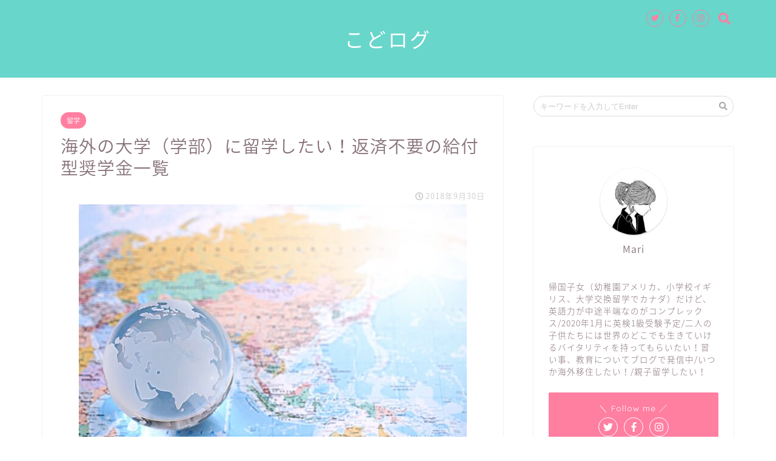

--- FILE ---
content_type: text/html; charset=UTF-8
request_url: https://kodolog-blog.com/studyabroad-undergraduate/
body_size: 17247
content:
<!DOCTYPE html>
<html lang="ja">
<head prefix="og: http://ogp.me/ns# fb: http://ogp.me/ns/fb# article: http://ogp.me/ns/article#">
<meta charset="utf-8">
<meta http-equiv="X-UA-Compatible" content="IE=edge">
<meta name="viewport" content="width=device-width, initial-scale=1">
<!-- ここからOGP -->
<meta property="og:type" content="blog">
<meta property="og:description" content="小学校2年生と年中の男の子二人を育てているmari（mari@こどログ)です。 二人の子供は海外の大学に進学させたいなぁと思っています。でも、費用もなかなかかかるので奨学金を上手に利用できればと。 今日は高校卒業後、大学"> 
<meta property="og:title" content="海外の大学（学部）に留学したい！返済不要の給付型奨学金一覧｜こどログ"> 
<meta property="og:url" content="https://kodolog-blog.com/studyabroad-undergraduate/"> 
<meta property="og:image" content="https://kodolog-blog.com/wp-content/uploads/2018/09/2e839136d5bd5d0c290ded065a9dd796_s.jpg">
<meta property="og:site_name" content="こどログ">
<meta property="fb:admins" content="">
<meta name="twitter:card" content="summary_large_image">
<meta name="twitter:site" content="@mari_kodolog">
<!-- ここまでOGP --> 

<meta name="description" itemprop="description" content="小学校2年生と年中の男の子二人を育てているmari（mari@こどログ)です。 二人の子供は海外の大学に進学させたいなぁと思っています。でも、費用もなかなかかかるので奨学金を上手に利用できればと。 今日は高校卒業後、大学" >
<link rel="shortcut icon" href="https://kodolog-blog.com/wp-content/themes/jin/favicon.ico">

		<!-- All in One SEO 4.1.2.3 -->
		<title>海外の大学（学部）に留学したい！返済不要の給付型奨学金一覧 | こどログ</title>
		<meta name="description" content="二人の子供は海外の大学に進学させたいなぁと思っています。でも、費用もなかなかかかるので奨学金を上手に利用できればなぁと。今日は高校卒業後、大学の学部へ留学する際に利用できる奨学金をご紹介します。基本的に英語で学べる国をピックアップしています。"/>
		<meta name="google-site-verification" content="GTSP3wJdPH5P86kILUvOPmOIW6qzswSYcsIY0oHp7Hw" />
		<link rel="canonical" href="https://kodolog-blog.com/studyabroad-undergraduate/" />
		<meta property="og:site_name" content="こどログ | 子供の教育に関することつづっています" />
		<meta property="og:type" content="article" />
		<meta property="og:title" content="海外の大学（学部）に留学したい！返済不要の給付型奨学金一覧 | こどログ" />
		<meta property="og:description" content="二人の子供は海外の大学に進学させたいなぁと思っています。でも、費用もなかなかかかるので奨学金を上手に利用できればなぁと。今日は高校卒業後、大学の学部へ留学する際に利用できる奨学金をご紹介します。基本的に英語で学べる国をピックアップしています。" />
		<meta property="og:url" content="https://kodolog-blog.com/studyabroad-undergraduate/" />
		<meta property="article:published_time" content="2018-09-30T09:39:01Z" />
		<meta property="article:modified_time" content="2018-09-30T09:40:53Z" />
		<meta name="twitter:card" content="summary" />
		<meta name="twitter:domain" content="kodolog-blog.com" />
		<meta name="twitter:title" content="海外の大学（学部）に留学したい！返済不要の給付型奨学金一覧 | こどログ" />
		<meta name="twitter:description" content="二人の子供は海外の大学に進学させたいなぁと思っています。でも、費用もなかなかかかるので奨学金を上手に利用できればなぁと。今日は高校卒業後、大学の学部へ留学する際に利用できる奨学金をご紹介します。基本的に英語で学べる国をピックアップしています。" />
		<script type="application/ld+json" class="aioseo-schema">
			{"@context":"https:\/\/schema.org","@graph":[{"@type":"WebSite","@id":"https:\/\/kodolog-blog.com\/#website","url":"https:\/\/kodolog-blog.com\/","name":"\u3053\u3069\u30ed\u30b0","description":"\u5b50\u4f9b\u306e\u6559\u80b2\u306b\u95a2\u3059\u308b\u3053\u3068\u3064\u3065\u3063\u3066\u3044\u307e\u3059","publisher":{"@id":"https:\/\/kodolog-blog.com\/#organization"}},{"@type":"Organization","@id":"https:\/\/kodolog-blog.com\/#organization","name":"\u3053\u3069\u30ed\u30b0","url":"https:\/\/kodolog-blog.com\/"},{"@type":"BreadcrumbList","@id":"https:\/\/kodolog-blog.com\/studyabroad-undergraduate\/#breadcrumblist","itemListElement":[{"@type":"ListItem","@id":"https:\/\/kodolog-blog.com\/#listItem","position":"1","item":{"@type":"WebPage","@id":"https:\/\/kodolog-blog.com\/","name":"\u30db\u30fc\u30e0","description":"\u5b50\u4f9b\u306e\u6559\u80b2\u306b\u95a2\u3059\u308b\u3053\u3068\u3064\u3065\u3063\u3066\u3044\u307e\u3059","url":"https:\/\/kodolog-blog.com\/"},"nextItem":"https:\/\/kodolog-blog.com\/studyabroad-undergraduate\/#listItem"},{"@type":"ListItem","@id":"https:\/\/kodolog-blog.com\/studyabroad-undergraduate\/#listItem","position":"2","item":{"@type":"WebPage","@id":"https:\/\/kodolog-blog.com\/studyabroad-undergraduate\/","name":"\u6d77\u5916\u306e\u5927\u5b66\uff08\u5b66\u90e8\uff09\u306b\u7559\u5b66\u3057\u305f\u3044\uff01\u8fd4\u6e08\u4e0d\u8981\u306e\u7d66\u4ed8\u578b\u5968\u5b66\u91d1\u4e00\u89a7","description":"\u4e8c\u4eba\u306e\u5b50\u4f9b\u306f\u6d77\u5916\u306e\u5927\u5b66\u306b\u9032\u5b66\u3055\u305b\u305f\u3044\u306a\u3041\u3068\u601d\u3063\u3066\u3044\u307e\u3059\u3002\u3067\u3082\u3001\u8cbb\u7528\u3082\u306a\u304b\u306a\u304b\u304b\u304b\u308b\u306e\u3067\u5968\u5b66\u91d1\u3092\u4e0a\u624b\u306b\u5229\u7528\u3067\u304d\u308c\u3070\u306a\u3041\u3068\u3002\u4eca\u65e5\u306f\u9ad8\u6821\u5352\u696d\u5f8c\u3001\u5927\u5b66\u306e\u5b66\u90e8\u3078\u7559\u5b66\u3059\u308b\u969b\u306b\u5229\u7528\u3067\u304d\u308b\u5968\u5b66\u91d1\u3092\u3054\u7d39\u4ecb\u3057\u307e\u3059\u3002\u57fa\u672c\u7684\u306b\u82f1\u8a9e\u3067\u5b66\u3079\u308b\u56fd\u3092\u30d4\u30c3\u30af\u30a2\u30c3\u30d7\u3057\u3066\u3044\u307e\u3059\u3002","url":"https:\/\/kodolog-blog.com\/studyabroad-undergraduate\/"},"previousItem":"https:\/\/kodolog-blog.com\/#listItem"}]},{"@type":"Person","@id":"https:\/\/kodolog-blog.com\/author\/horsenen\/#author","url":"https:\/\/kodolog-blog.com\/author\/horsenen\/","name":"horsenen","image":{"@type":"ImageObject","@id":"https:\/\/kodolog-blog.com\/studyabroad-undergraduate\/#authorImage","url":"https:\/\/secure.gravatar.com\/avatar\/5481c37ea846092ef08147c68e24f8a3?s=96&d=wp_user_avatar&r=g","width":"96","height":"96","caption":"horsenen"}},{"@type":"WebPage","@id":"https:\/\/kodolog-blog.com\/studyabroad-undergraduate\/#webpage","url":"https:\/\/kodolog-blog.com\/studyabroad-undergraduate\/","name":"\u6d77\u5916\u306e\u5927\u5b66\uff08\u5b66\u90e8\uff09\u306b\u7559\u5b66\u3057\u305f\u3044\uff01\u8fd4\u6e08\u4e0d\u8981\u306e\u7d66\u4ed8\u578b\u5968\u5b66\u91d1\u4e00\u89a7 | \u3053\u3069\u30ed\u30b0","description":"\u4e8c\u4eba\u306e\u5b50\u4f9b\u306f\u6d77\u5916\u306e\u5927\u5b66\u306b\u9032\u5b66\u3055\u305b\u305f\u3044\u306a\u3041\u3068\u601d\u3063\u3066\u3044\u307e\u3059\u3002\u3067\u3082\u3001\u8cbb\u7528\u3082\u306a\u304b\u306a\u304b\u304b\u304b\u308b\u306e\u3067\u5968\u5b66\u91d1\u3092\u4e0a\u624b\u306b\u5229\u7528\u3067\u304d\u308c\u3070\u306a\u3041\u3068\u3002\u4eca\u65e5\u306f\u9ad8\u6821\u5352\u696d\u5f8c\u3001\u5927\u5b66\u306e\u5b66\u90e8\u3078\u7559\u5b66\u3059\u308b\u969b\u306b\u5229\u7528\u3067\u304d\u308b\u5968\u5b66\u91d1\u3092\u3054\u7d39\u4ecb\u3057\u307e\u3059\u3002\u57fa\u672c\u7684\u306b\u82f1\u8a9e\u3067\u5b66\u3079\u308b\u56fd\u3092\u30d4\u30c3\u30af\u30a2\u30c3\u30d7\u3057\u3066\u3044\u307e\u3059\u3002","inLanguage":"ja","isPartOf":{"@id":"https:\/\/kodolog-blog.com\/#website"},"breadcrumb":{"@id":"https:\/\/kodolog-blog.com\/studyabroad-undergraduate\/#breadcrumblist"},"author":"https:\/\/kodolog-blog.com\/studyabroad-undergraduate\/#author","creator":"https:\/\/kodolog-blog.com\/studyabroad-undergraduate\/#author","image":{"@type":"ImageObject","@id":"https:\/\/kodolog-blog.com\/#mainImage","url":"https:\/\/kodolog-blog.com\/wp-content\/uploads\/2018\/09\/2e839136d5bd5d0c290ded065a9dd796_s.jpg","width":"640","height":"427"},"primaryImageOfPage":{"@id":"https:\/\/kodolog-blog.com\/studyabroad-undergraduate\/#mainImage"},"datePublished":"2018-09-30T09:39:01+09:00","dateModified":"2018-09-30T09:40:53+09:00"},{"@type":"Article","@id":"https:\/\/kodolog-blog.com\/studyabroad-undergraduate\/#article","name":"\u6d77\u5916\u306e\u5927\u5b66\uff08\u5b66\u90e8\uff09\u306b\u7559\u5b66\u3057\u305f\u3044\uff01\u8fd4\u6e08\u4e0d\u8981\u306e\u7d66\u4ed8\u578b\u5968\u5b66\u91d1\u4e00\u89a7 | \u3053\u3069\u30ed\u30b0","description":"\u4e8c\u4eba\u306e\u5b50\u4f9b\u306f\u6d77\u5916\u306e\u5927\u5b66\u306b\u9032\u5b66\u3055\u305b\u305f\u3044\u306a\u3041\u3068\u601d\u3063\u3066\u3044\u307e\u3059\u3002\u3067\u3082\u3001\u8cbb\u7528\u3082\u306a\u304b\u306a\u304b\u304b\u304b\u308b\u306e\u3067\u5968\u5b66\u91d1\u3092\u4e0a\u624b\u306b\u5229\u7528\u3067\u304d\u308c\u3070\u306a\u3041\u3068\u3002\u4eca\u65e5\u306f\u9ad8\u6821\u5352\u696d\u5f8c\u3001\u5927\u5b66\u306e\u5b66\u90e8\u3078\u7559\u5b66\u3059\u308b\u969b\u306b\u5229\u7528\u3067\u304d\u308b\u5968\u5b66\u91d1\u3092\u3054\u7d39\u4ecb\u3057\u307e\u3059\u3002\u57fa\u672c\u7684\u306b\u82f1\u8a9e\u3067\u5b66\u3079\u308b\u56fd\u3092\u30d4\u30c3\u30af\u30a2\u30c3\u30d7\u3057\u3066\u3044\u307e\u3059\u3002","headline":"\u6d77\u5916\u306e\u5927\u5b66\uff08\u5b66\u90e8\uff09\u306b\u7559\u5b66\u3057\u305f\u3044\uff01\u8fd4\u6e08\u4e0d\u8981\u306e\u7d66\u4ed8\u578b\u5968\u5b66\u91d1\u4e00\u89a7","author":{"@id":"https:\/\/kodolog-blog.com\/author\/horsenen\/#author"},"publisher":{"@id":"https:\/\/kodolog-blog.com\/#organization"},"datePublished":"2018-09-30T09:39:01+09:00","dateModified":"2018-09-30T09:40:53+09:00","articleSection":"\u7559\u5b66","mainEntityOfPage":{"@id":"https:\/\/kodolog-blog.com\/studyabroad-undergraduate\/#webpage"},"isPartOf":{"@id":"https:\/\/kodolog-blog.com\/studyabroad-undergraduate\/#webpage"},"image":{"@type":"ImageObject","@id":"https:\/\/kodolog-blog.com\/#articleImage","url":"https:\/\/kodolog-blog.com\/wp-content\/uploads\/2018\/09\/2e839136d5bd5d0c290ded065a9dd796_s.jpg","width":"640","height":"427"}}]}
		</script>
		<script type="text/javascript" >
			window.ga=window.ga||function(){(ga.q=ga.q||[]).push(arguments)};ga.l=+new Date;
			ga('create', "UA-97389364-2", 'auto');
			ga('send', 'pageview');
		</script>
		<script async src="https://www.google-analytics.com/analytics.js"></script>
		<!-- All in One SEO -->

<link rel='dns-prefetch' href='//ajax.googleapis.com' />
<link rel='dns-prefetch' href='//cdnjs.cloudflare.com' />
<link rel='dns-prefetch' href='//use.fontawesome.com' />
<link rel='dns-prefetch' href='//s.w.org' />
<link rel='dns-prefetch' href='//v0.wordpress.com' />
<link rel="alternate" type="application/rss+xml" title="こどログ &raquo; フィード" href="https://kodolog-blog.com/feed/" />
<link rel="alternate" type="application/rss+xml" title="こどログ &raquo; コメントフィード" href="https://kodolog-blog.com/comments/feed/" />
<link rel="alternate" type="application/rss+xml" title="こどログ &raquo; 海外の大学（学部）に留学したい！返済不要の給付型奨学金一覧 のコメントのフィード" href="https://kodolog-blog.com/studyabroad-undergraduate/feed/" />
		<script type="text/javascript">
			window._wpemojiSettings = {"baseUrl":"https:\/\/s.w.org\/images\/core\/emoji\/13.0.1\/72x72\/","ext":".png","svgUrl":"https:\/\/s.w.org\/images\/core\/emoji\/13.0.1\/svg\/","svgExt":".svg","source":{"concatemoji":"https:\/\/kodolog-blog.com\/wp-includes\/js\/wp-emoji-release.min.js?ver=5.7.14"}};
			!function(e,a,t){var n,r,o,i=a.createElement("canvas"),p=i.getContext&&i.getContext("2d");function s(e,t){var a=String.fromCharCode;p.clearRect(0,0,i.width,i.height),p.fillText(a.apply(this,e),0,0);e=i.toDataURL();return p.clearRect(0,0,i.width,i.height),p.fillText(a.apply(this,t),0,0),e===i.toDataURL()}function c(e){var t=a.createElement("script");t.src=e,t.defer=t.type="text/javascript",a.getElementsByTagName("head")[0].appendChild(t)}for(o=Array("flag","emoji"),t.supports={everything:!0,everythingExceptFlag:!0},r=0;r<o.length;r++)t.supports[o[r]]=function(e){if(!p||!p.fillText)return!1;switch(p.textBaseline="top",p.font="600 32px Arial",e){case"flag":return s([127987,65039,8205,9895,65039],[127987,65039,8203,9895,65039])?!1:!s([55356,56826,55356,56819],[55356,56826,8203,55356,56819])&&!s([55356,57332,56128,56423,56128,56418,56128,56421,56128,56430,56128,56423,56128,56447],[55356,57332,8203,56128,56423,8203,56128,56418,8203,56128,56421,8203,56128,56430,8203,56128,56423,8203,56128,56447]);case"emoji":return!s([55357,56424,8205,55356,57212],[55357,56424,8203,55356,57212])}return!1}(o[r]),t.supports.everything=t.supports.everything&&t.supports[o[r]],"flag"!==o[r]&&(t.supports.everythingExceptFlag=t.supports.everythingExceptFlag&&t.supports[o[r]]);t.supports.everythingExceptFlag=t.supports.everythingExceptFlag&&!t.supports.flag,t.DOMReady=!1,t.readyCallback=function(){t.DOMReady=!0},t.supports.everything||(n=function(){t.readyCallback()},a.addEventListener?(a.addEventListener("DOMContentLoaded",n,!1),e.addEventListener("load",n,!1)):(e.attachEvent("onload",n),a.attachEvent("onreadystatechange",function(){"complete"===a.readyState&&t.readyCallback()})),(n=t.source||{}).concatemoji?c(n.concatemoji):n.wpemoji&&n.twemoji&&(c(n.twemoji),c(n.wpemoji)))}(window,document,window._wpemojiSettings);
		</script>
		<style type="text/css">
img.wp-smiley,
img.emoji {
	display: inline !important;
	border: none !important;
	box-shadow: none !important;
	height: 1em !important;
	width: 1em !important;
	margin: 0 .07em !important;
	vertical-align: -0.1em !important;
	background: none !important;
	padding: 0 !important;
}
</style>
	<link rel='stylesheet' id='wp-block-library-css'  href='https://kodolog-blog.com/wp-includes/css/dist/block-library/style.min.css?ver=5.7.14' type='text/css' media='all' />
<style id='wp-block-library-inline-css' type='text/css'>
.has-text-align-justify{text-align:justify;}
</style>
<link rel='stylesheet' id='mediaelement-css'  href='https://kodolog-blog.com/wp-includes/js/mediaelement/mediaelementplayer-legacy.min.css?ver=4.2.16' type='text/css' media='all' />
<link rel='stylesheet' id='wp-mediaelement-css'  href='https://kodolog-blog.com/wp-includes/js/mediaelement/wp-mediaelement.min.css?ver=5.7.14' type='text/css' media='all' />
<link rel='stylesheet' id='yyi_rinker_stylesheet-css'  href='https://kodolog-blog.com/wp-content/plugins/yyi-rinker/css/style.css?v=1.1.2&#038;ver=5.7.14' type='text/css' media='all' />
<link rel='stylesheet' id='parent-style-css'  href='https://kodolog-blog.com/wp-content/themes/jin/style.css?ver=5.7.14' type='text/css' media='all' />
<link rel='stylesheet' id='theme-style-css'  href='https://kodolog-blog.com/wp-content/themes/jin-child/style.css?ver=5.7.14' type='text/css' media='all' />
<link rel='stylesheet' id='fontawesome-style-css'  href='https://use.fontawesome.com/releases/v5.1.0/css/all.css?ver=5.7.14' type='text/css' media='all' />
<link rel='stylesheet' id='swiper-style-css'  href='https://cdnjs.cloudflare.com/ajax/libs/Swiper/4.0.7/css/swiper.min.css?ver=5.7.14' type='text/css' media='all' />
<link rel='stylesheet' id='amazonjs-css'  href='https://kodolog-blog.com/wp-content/plugins/amazonjs/css/amazonjs.css?ver=0.8' type='text/css' media='all' />
<link rel='stylesheet' id='jetpack_css-css'  href='https://kodolog-blog.com/wp-content/plugins/jetpack/css/jetpack.css?ver=9.9.3' type='text/css' media='all' />
<script type='text/javascript' src='https://ajax.googleapis.com/ajax/libs/jquery/1.12.4/jquery.min.js?ver=5.7.14' id='jquery-js'></script>
<script type='text/javascript' src='https://kodolog-blog.com/wp-content/plugins/yyi-rinker/js/event-tracking.js?v=1.1.2' id='yyi_rinker_event_tracking_script-js'></script>
<link rel="https://api.w.org/" href="https://kodolog-blog.com/wp-json/" /><link rel="alternate" type="application/json" href="https://kodolog-blog.com/wp-json/wp/v2/posts/1033" /><link rel='shortlink' href='https://wp.me/p8EyC7-gF' />
<link rel="alternate" type="application/json+oembed" href="https://kodolog-blog.com/wp-json/oembed/1.0/embed?url=https%3A%2F%2Fkodolog-blog.com%2Fstudyabroad-undergraduate%2F" />
<link rel="alternate" type="text/xml+oembed" href="https://kodolog-blog.com/wp-json/oembed/1.0/embed?url=https%3A%2F%2Fkodolog-blog.com%2Fstudyabroad-undergraduate%2F&#038;format=xml" />
<script type="text/javascript" language="javascript">
    var vc_pid = "885990014";
</script><script type="text/javascript" src="//aml.valuecommerce.com/vcdal.js" async></script><style>
div.yyi-rinker-contents.yyi-rinker-design-tate  div.yyi-rinker-box{
    flex-direction: column;
}

div.yyi-rinker-contents.yyi-rinker-design-slim div.yyi-rinker-box .yyi-rinker-links {
    flex-direction: column;
}

div.yyi-rinker-contents.yyi-rinker-design-slim div.yyi-rinker-info {
    width: 100%;
}

div.yyi-rinker-contents.yyi-rinker-design-slim .yyi-rinker-title {
    text-align: center;
}

div.yyi-rinker-contents.yyi-rinker-design-slim .yyi-rinker-links {
    text-align: center;
}
div.yyi-rinker-contents.yyi-rinker-design-slim .yyi-rinker-image {

    margin: auto;
}

div.yyi-rinker-contents.yyi-rinker-design-slim div.yyi-rinker-info ul.yyi-rinker-links li {
	align-self: stretch;
}
div.yyi-rinker-contents.yyi-rinker-design-slim div.yyi-rinker-box div.yyi-rinker-info {
	padding: 0;
}
div.yyi-rinker-contents.yyi-rinker-design-slim div.yyi-rinker-box {
	flex-direction: column;
	padding: 14px 5px 0;
}

.yyi-rinker-design-slim div.yyi-rinker-box div.yyi-rinker-info {
	text-align: center;
}

.yyi-rinker-design-slim div.price-box span.price {
	display: block;
}

div.yyi-rinker-contents.yyi-rinker-design-slim div.yyi-rinker-info div.yyi-rinker-title a{
	font-size:16px;
}

div.yyi-rinker-contents.yyi-rinker-design-slim ul.yyi-rinker-links li.amazonkindlelink:before,  div.yyi-rinker-contents.yyi-rinker-design-slim ul.yyi-rinker-links li.amazonlink:before,  div.yyi-rinker-contents.yyi-rinker-design-slim ul.yyi-rinker-links li.rakutenlink:before,  div.yyi-rinker-contents.yyi-rinker-design-slim ul.yyi-rinker-links li.yahoolink:before {
	font-size:12px;
}

div.yyi-rinker-contents.yyi-rinker-design-slim ul.yyi-rinker-links li a {
	font-size: 13px;
}
.entry-content ul.yyi-rinker-links li {
	padding: 0;
}

				</style><style type='text/css'>img#wpstats{display:none}</style>
			<style type="text/css">
		#wrapper{
						background-color: #ffffff;
						background-image: url();
		}
		.related-entry-headline-text span:before,
		#comment-title span:before,
		#reply-title span:before{
			background-color: #68d6cb;
			border-color: #68d6cb!important;
		}
		footer,
		#breadcrumb:after,
		#page-top a{	
			background-color: #68d6cb;
		}
		.footer-inner a,
		#copyright,
		#copyright-center{
			border-color: #fff!important;
			color: #fff!important;
		}
		#footer-widget-area
		{
			border-color: #fff!important;
		}
		.page-top-footer a{
			color: #68d6cb!important;
		}
				#breadcrumb ul li,
		#breadcrumb ul li a{
			color: #68d6cb!important;
		}
		
		body,
		a,
		a:link,
		a:visited{
			color: #877179;
		}
		a:hover{
			color: #53bcb5;
		}
				.widget_nav_menu ul > li > a:before,
		.widget_categories ul > li > a:before,
		.widget_archive form:after,
		.widget_categories form:after,
		.widget_nav_menu ul > li > ul.sub-menu > li > a:before,
		.widget_categories ul > li > .children > li > a:before,
		.widget_nav_menu ul > li > ul.sub-menu > li > ul.sub-menu li > a:before,
		.widget_categories ul > li > .children > li > .children li > a:before{
			color: #68d6cb;
		}
		footer .footer-widget,
		footer .footer-widget a,
		footer .footer-widget ul li,
		.footer-widget.widget_nav_menu ul > li > a:before,
		.footer-widget.widget_categories ul > li > a:before{
			color: #fff!important;
			border-color: #fff!important;
		}
		footer .footer-widget .widgettitle{
			color: #fff!important;
			border-color: #ff7fa1!important;
		}
		footer .widget_nav_menu ul .children .children li a:before,
		footer .widget_categories ul .children .children li a:before{
			background-color: #fff!important;
		}
		#drawernav a:hover,
		.post-list-title,
		#prev-next p,
		#toc_container .toc_list li a{
			color: #877179!important;
		}
		#header-box{
			background-color: #68d6cb;
		}
		.pickup-contents:before{
			background-color: #68d6cb!important;
		}
		.main-image-text{
			color: #555;
		}
		.main-image-text-sub{
			color: #555;
		}
		
						#site-info{
			padding-top: 40px!important;
			padding-bottom: 40px!important;
		}
				
		#site-info span a{
			color: #ffffff!important;
		}
		
				#headmenu .headsns .line a svg{
			fill: #ff7fa1!important;
		}
		#headmenu .headsns a,
		#headmenu{
			color: #ff7fa1!important;
			border-color:#ff7fa1!important;
		}
						.profile-follow .line-sns a svg{
			fill: #68d6cb!important;
		}
		.profile-follow .line-sns a:hover svg{
			fill: #ff7fa1!important;
		}
		.profile-follow a{
			color: #68d6cb!important;
			border-color:#68d6cb!important;
		}
		.profile-follow a:hover,
		#headmenu .headsns a:hover{
			color:#ff7fa1!important;
			border-color:#ff7fa1!important;
		}
				.search-box:hover{
			color:#ff7fa1!important;
			border-color:#ff7fa1!important;
		}
				#header #headmenu .headsns .line a:hover svg{
			fill:#ff7fa1!important;
		}
		.cps-icon-bar,
		#navtoggle:checked + .sp-menu-open .cps-icon-bar{
			background-color: #ffffff;
		}
		#nav-container{
			background-color: ;
		}
		#drawernav ul.menu-box > li > a,
		#drawernav2 ul.menu-box > li > a,
		#drawernav3 ul.menu-box > li > a,
		#drawernav4 ul.menu-box > li > a,
		#drawernav5 ul.menu-box > li > a,
		#drawernav ul.menu-box > li.menu-item-has-children:after,
		#drawernav2 ul.menu-box > li.menu-item-has-children:after,
		#drawernav3 ul.menu-box > li.menu-item-has-children:after,
		#drawernav4 ul.menu-box > li.menu-item-has-children:after,
		#drawernav5 ul.menu-box > li.menu-item-has-children:after{
			color: #68d6cb!important;
		}
		#drawernav ul.menu-box li a,
		#drawernav2 ul.menu-box li a,
		#drawernav3 ul.menu-box li a,
		#drawernav4 ul.menu-box li a,
		#drawernav5 ul.menu-box li a{
			font-size: 14px!important;
		}
		#drawernav3 ul.menu-box > li{
			color: #877179!important;
		}
		#drawernav4 .menu-box > .menu-item > a:after,
		#drawernav3 .menu-box > .menu-item > a:after,
		#drawernav .menu-box > .menu-item > a:after{
			background-color: #68d6cb!important;
		}
		#drawernav2 .menu-box > .menu-item:hover,
		#drawernav5 .menu-box > .menu-item:hover{
			border-top-color: #68d6cb!important;
		}
				.cps-info-bar a{
			background-color: #ffcd44!important;
		}
				@media (min-width: 768px) {
			.post-list-mag .post-list-item:not(:nth-child(2n)){
				margin-right: 2.6%;
			}
		}
				@media (min-width: 768px) {
			#tab-1:checked ~ .tabBtn-mag li [for="tab-1"]:after,
			#tab-2:checked ~ .tabBtn-mag li [for="tab-2"]:after,
			#tab-3:checked ~ .tabBtn-mag li [for="tab-3"]:after,
			#tab-4:checked ~ .tabBtn-mag li [for="tab-4"]:after{
				border-top-color: #68d6cb!important;
			}
			.tabBtn-mag label{
				border-bottom-color: #68d6cb!important;
			}
		}
		#tab-1:checked ~ .tabBtn-mag li [for="tab-1"],
		#tab-2:checked ~ .tabBtn-mag li [for="tab-2"],
		#tab-3:checked ~ .tabBtn-mag li [for="tab-3"],
		#tab-4:checked ~ .tabBtn-mag li [for="tab-4"],
		#prev-next a.next:after,
		#prev-next a.prev:after{
			
			background-color: #68d6cb!important;
		}
		

		.swiper-slide .post-list-cat,
		.post-list-mag .post-list-cat,
		.post-list-mag3col .post-list-cat,
		.post-list-mag-sp1col .post-list-cat,
		.swiper-pagination-bullet-active,
		.pickup-cat,
		.post-list .post-list-cat,
		.more-cat-button a:hover span:before,
		#breadcrumb .bcHome a:hover span:before,
		.popular-item:nth-child(1) .pop-num,
		.popular-item:nth-child(2) .pop-num,
		.popular-item:nth-child(3) .pop-num{
			background-color: #ff7fa1!important;
		}
		.sidebar-btn a,
		.profile-sns-menu{
			background-color: #ff7fa1!important;
		}
		.sp-sns-menu a,
		.pickup-contents-box a:hover .pickup-title{
			border-color: #68d6cb!important;
			color: #68d6cb!important;
		}
				.pro-line svg{
			fill: #68d6cb!important;
		}
		.cps-post-cat a,
		.meta-cat,
		.popular-cat{
			background-color: #ff7fa1!important;
			border-color: #ff7fa1!important;
		}
		.tagicon,
		.tag-box a,
		#toc_container .toc_list > li,
		#toc_container .toc_title{
			color: #68d6cb!important;
		}
		.tag-box a,
		#toc_container:before{
			border-color: #68d6cb!important;
		}
		.cps-post-cat a:hover{
			color: #53bcb5!important;
		}
		.pagination li:not([class*="current"]) a:hover,
		.widget_tag_cloud a:hover{
			background-color: #68d6cb!important;
		}
		.pagination li:not([class*="current"]) a:hover{
			opacity: 0.5!important;
		}
		.pagination li.current a{
			background-color: #68d6cb!important;
			border-color: #68d6cb!important;
		}
		.nextpage a:hover span {
			color: #68d6cb!important;
			border-color: #68d6cb!important;
		}
		.cta-content:before{
			background-color: #ffffff!important;
		}
		.cta-text,
		.info-title{
			color: #877179!important;
		}
		#footer-widget-area.footer_style1 .widgettitle{
			border-color: #ff7fa1!important;
		}
		.sidebar_style1 .widgettitle,
		.sidebar_style5 .widgettitle{
			border-color: #68d6cb!important;
		}
		.sidebar_style2 .widgettitle,
		.sidebar_style4 .widgettitle,
		.sidebar_style6 .widgettitle{
			background-color: #68d6cb!important;
		}
		
		.tn-logo-size{
			font-size: 240%!important;
		}
		.tn-logo-size img{
			width: 240%!important;
		}
		.sp-logo-size{
			font-size: 120%!important;
		}
		.sp-logo-size img{
			width: 120%!important;
		}
				.cps-post-main ul > li:before,
		.cps-post-main ol > li:before{
			background-color: #ff7fa1!important;
		}
		.profile-card .profile-title{
			background-color: #68d6cb!important;
		}
		.profile-card{
			border-color: #68d6cb!important;
		}
		.cps-post-main a{
			color:#53bcb5;
		}
		.cps-post-main .marker{
			background: -webkit-linear-gradient( transparent 80%, #c9efef 0% ) ;
			background: linear-gradient( transparent 80%, #c9efef 0% ) ;
		}
		.cps-post-main .marker2{
			background: -webkit-linear-gradient( transparent 60%, #a9eaf2 0% ) ;
			background: linear-gradient( transparent 60%, #a9eaf2 0% ) ;
		}
		
		
		.simple-box1{
			border-color:#68d6cb!important;
		}
		.simple-box2{
			border-color:#f2bf7d!important;
		}
		.simple-box3{
			border-color:#68d6cb!important;
		}
		.simple-box4{
			border-color:#7badd8!important;
		}
		.simple-box4:before{
			background-color: #7badd8;
		}
		.simple-box5{
			border-color:#e896c7!important;
		}
		.simple-box5:before{
			background-color: #e896c7;
		}
		.simple-box6{
			background-color:#fffdef!important;
		}
		.simple-box7{
			border-color:#def1f9!important;
		}
		.simple-box7:before{
			background-color:#def1f9!important;
		}
		.simple-box8{
			border-color:#96ddc1!important;
		}
		.simple-box8:before{
			background-color:#96ddc1!important;
		}
		.simple-box9:before{
			background-color:#e1c0e8!important;
		}
		.simple-box9:after{
			border-color:#e1c0e8 #e1c0e8 #fff #fff!important;
		}
		
		.kaisetsu-box1:before,
		.kaisetsu-box1-title{
			background-color:#ffb49e!important;
		}
		.kaisetsu-box2{
			border-color:#68d6cb!important;
		}
		.kaisetsu-box2-title{
			background-color:#68d6cb!important;
		}
		.kaisetsu-box4{
			border-color:#ea91a9!important;
		}
		.kaisetsu-box4-title{
			background-color:#ea91a9!important;
		}
		.kaisetsu-box5:before{
			background-color:#57b3ba!important;
		}
		.kaisetsu-box5-title{
			background-color:#57b3ba!important;
		}
		
		.concept-box1{
			border-color:#85db8f!important;
		}
		.concept-box1:after{
			background-color:#85db8f!important;
		}
		.concept-box1:before{
			content:"ポイント"!important;
			color:#85db8f!important;
		}
		.concept-box2{
			border-color:#f7cf6a!important;
		}
		.concept-box2:after{
			background-color:#f7cf6a!important;
		}
		.concept-box2:before{
			content:"注意点"!important;
			color:#f7cf6a!important;
		}
		.concept-box3{
			border-color:#86cee8!important;
		}
		.concept-box3:after{
			background-color:#86cee8!important;
		}
		.concept-box3:before{
			content:"良い例"!important;
			color:#86cee8!important;
		}
		.concept-box4{
			border-color:#ed8989!important;
		}
		.concept-box4:after{
			background-color:#ed8989!important;
		}
		.concept-box4:before{
			content:"悪い例"!important;
			color:#ed8989!important;
		}
		.concept-box5{
			border-color:#9e9e9e!important;
		}
		.concept-box5:after{
			background-color:#9e9e9e!important;
		}
		.concept-box5:before{
			content:"参考"!important;
			color:#9e9e9e!important;
		}
		.concept-box6{
			border-color:#8eaced!important;
		}
		.concept-box6:after{
			background-color:#8eaced!important;
		}
		.concept-box6:before{
			content:"メモ"!important;
			color:#8eaced!important;
		}
		
		.innerlink-box1,
		.blog-card{
			border-color:#68d6cb!important;
		}
		.innerlink-box1-title{
			background-color:#68d6cb!important;
			border-color:#68d6cb!important;
		}
		.innerlink-box1:before,
		.blog-card-hl-box{
			background-color:#68d6cb!important;
		}
		
		.color-button01 a,
		.color-button01 a:hover,
		.color-button01:before{
			background-color: #ff7fa1!important;
		}
		.top-image-btn-color a,
		.top-image-btn-color a:hover,
		.top-image-btn-color:before{
			background-color: #ffcd44!important;
		}
		.color-button02 a,
		.color-button02 a:hover,
		.color-button02:before{
			background-color: #68d6cb!important;
		}
		
		.color-button01-big a,
		.color-button01-big a:hover,
		.color-button01-big:before{
			background-color: #68d6cb!important;
		}
		.color-button01-big a,
		.color-button01-big:before{
			border-radius: 5px!important;
		}
		.color-button01-big a{
			padding-top: 20px!important;
			padding-bottom: 20px!important;
		}
		
		.color-button02-big a,
		.color-button02-big a:hover,
		.color-button02-big:before{
			background-color: #ffca89!important;
		}
		.color-button02-big a,
		.color-button02-big:before{
			border-radius: 40px!important;
		}
		.color-button02-big a{
			padding-top: 20px!important;
			padding-bottom: 20px!important;
		}
				.color-button01-big{
			width: 75%!important;
		}
		.color-button02-big{
			width: 75%!important;
		}
				
		
					.top-image-btn-color:before,
			.color-button01:before,
			.color-button02:before,
			.color-button01-big:before,
			.color-button02-big:before{
				bottom: -1px;
				left: -1px;
				width: 100%;
				height: 100%;
				border-radius: 6px;
				box-shadow: 0px 1px 5px 0px rgba(0, 0, 0, 0.25);
				-webkit-transition: all .4s;
				transition: all .4s;
			}
			.top-image-btn-color a:hover,
			.color-button01 a:hover,
			.color-button02 a:hover,
			.color-button01-big a:hover,
			.color-button02-big a:hover{
				-webkit-transform: translateY(2px);
				transform: translateY(2px);
				-webkit-filter: brightness(0.95);
				 filter: brightness(0.95);
			}
			.top-image-btn-color:hover:before,
			.color-button01:hover:before,
			.color-button02:hover:before,
			.color-button01-big:hover:before,
			.color-button02-big:hover:before{
				-webkit-transform: translateY(2px);
				transform: translateY(2px);
				box-shadow: none!important;
			}
				
		.h2-style01 h2,
		.h2-style02 h2:before,
		.h2-style03 h2,
		.h2-style04 h2:before,
		.h2-style05 h2,
		.h2-style07 h2:before,
		.h2-style07 h2:after,
		.h3-style03 h3:before,
		.h3-style02 h3:before,
		.h3-style05 h3:before,
		.h3-style07 h3:before,
		.h2-style08 h2:after,
		.h2-style10 h2:before,
		.h2-style10 h2:after,
		.h3-style02 h3:after,
		.h4-style02 h4:before{
			background-color: #68d6cb!important;
		}
		.h3-style01 h3,
		.h3-style04 h3,
		.h3-style05 h3,
		.h3-style06 h3,
		.h4-style01 h4,
		.h2-style02 h2,
		.h2-style08 h2,
		.h2-style08 h2:before,
		.h2-style09 h2,
		.h4-style03 h4{
			border-color: #68d6cb!important;
		}
		.h2-style05 h2:before{
			border-top-color: #68d6cb!important;
		}
		.h2-style06 h2:before,
		.sidebar_style3 .widgettitle:after{
			background-image: linear-gradient(
				-45deg,
				transparent 25%,
				#68d6cb 25%,
				#68d6cb 50%,
				transparent 50%,
				transparent 75%,
				#68d6cb 75%,
				#68d6cb			);
		}
				
		@media all and (-ms-high-contrast:none){
			*::-ms-backdrop, .color-button01:before,
			.color-button02:before,
			.color-button01-big:before,
			.color-button02-big:before{
				background-color: #595857!important;
			}
		}
		
		.jin-lp-h2 h2,
		.jin-lp-h2 h2{
			background-color: transparent!important;
			border-color: transparent!important;
			color: #877179!important;
		}
		.jincolumn-h3style2{
			border-color:#68d6cb!important;
		}
		.jinlph2-style1 h2:first-letter{
			color:#68d6cb!important;
		}
		.jinlph2-style2 h2,
		.jinlph2-style3 h2{
			border-color:#68d6cb!important;
		}
		.jin-photo-title .jin-fusen1-down,
		.jin-photo-title .jin-fusen1-even,
		.jin-photo-title .jin-fusen1-up{
			border-left-color:#68d6cb;
		}
		.jin-photo-title .jin-fusen2,
		.jin-photo-title .jin-fusen3{
			background-color:#68d6cb;
		}
		.jin-photo-title .jin-fusen2:before,
		.jin-photo-title .jin-fusen3:before {
			border-top-color: #68d6cb;
		}
		
		
	</style>
			<style type="text/css" id="wp-custom-css">
				.proflink a{
	display:block;
	text-align:center;
	padding:7px 10px;
	background:#ff7fa1;/*カラーは変更*/
	width:50%;
	margin:0 auto;
	margin-top:20px;
	border-radius:20px;
	border:3px double #fff;
	font-size:0.65rem;
	color:#fff;
}
.proflink a:hover{
		opacity:0.75;
}			</style>
		    
<!-- Global site tag (gtag.js) - Google Analytics -->
<script async src="https://www.googletagmanager.com/gtag/js?id=UA-97389364-2"></script>
<script>
  window.dataLayer = window.dataLayer || [];
  function gtag(){dataLayer.push(arguments);}
  gtag('js', new Date());

  gtag('config', 'UA-97389364-2');
</script>
</head>
<body class="post-template-default single single-post postid-1033 single-format-standard" id="nts-style">
<div id="wrapper">

		
	
		<!--ヘッダー-->

								
<div id="header-box" class="tn_on header-box animate">
	<div id="header" class="header-type2 header animate">
		
		<div id="site-info" class="ef">
												<span class="tn-logo-size"><a href='https://kodolog-blog.com/' title='こどログ' rel='home'>こどログ</a></span>
									</div>

	
				<div id="headmenu">
			<span class="headsns tn_sns_on">
									<span class="twitter"><a href="https://twitter.com/mari_kodolog"><i class="fab fa-twitter fa-lg" aria-hidden="true"></i></a></span>
													<span class="facebook">
					<a href="#"><i class="fab fa-facebook-f fa-lg" aria-hidden="true"></i></a>
					</span>
													<span class="instagram">
					<a href="#"><i class="fab fa-instagram fa-lg" aria-hidden="true"></i></a>
					</span>
									
									

			</span>
			<span class="headsearch tn_search_on">
				<form class="search-box" role="search" method="get" id="searchform" action="https://kodolog-blog.com/">
	<input type="search" placeholder="キーワードを入力してEnter" class="text search-text" value="" name="s" id="s">
	<input type="submit" id="searchsubmit" value="&#xf002;">
</form>
			</span>
		</div>
		
	</div>
	
		
</div>

<div id="scroll-content" class="animate">
	
					
	<!--グローバルナビゲーション layout1-->
				<div id="nav-container" class="header-style3-animate animate">
			<div id="drawernav" class="ef">
				<nav class="menu"></nav>
			</div>
		</div>
				<!--グローバルナビゲーション layout1-->
		
		<!--ヘッダー-->

		<div class="clearfix"></div>

			
														
		
	<div id="contents">

		<!--メインコンテンツ-->
			<main id="main-contents" class="main-contents article_style1 animate" itemprop="mainContentOfPage">
				<section class="cps-post-box hentry">
																	<article class="cps-post">
							<header class="cps-post-header">
																<span class="cps-post-cat category-%e7%95%99%e5%ad%a6" itemprop="keywords"><a href="https://kodolog-blog.com/category/%e7%95%99%e5%ad%a6/" style="background-color:!important;">留学</a></span>
																<h1 class="cps-post-title entry-title" itemprop="headline">海外の大学（学部）に留学したい！返済不要の給付型奨学金一覧</h1>
								<div class="cps-post-meta vcard">
									<span class="writer fn" itemprop="author" itemscope itemtype="http://schema.org/Person"><span itemprop="name">horsenen</span></span>
									<span class="cps-post-date-box">
												<span class="cps-post-date"><i class="far fa-clock" aria-hidden="true"></i>&nbsp;<time class="entry-date date published updated" datetime="2018-09-30T18:39:01+09:00">2018年9月30日</time></span>
										</span>
								</div>
								
							</header>
															<div class="cps-post-thumb" itemscope itemtype="http://schema.org/ImageObject">
									<img src="https://kodolog-blog.com/wp-content/uploads/2018/09/2e839136d5bd5d0c290ded065a9dd796_s.jpg" class="attachment-large_size size-large_size wp-post-image" alt="" loading="lazy" />								</div>
																															<div class="share-top sns-design-type01">
	<div class="sns-top">
		<ol>
			<!--ツイートボタン-->
							<li class="twitter"><a href="http://twitter.com/intent/tweet?url=https%3A%2F%2Fkodolog-blog.com%2Fstudyabroad-undergraduate%2F&text=%E6%B5%B7%E5%A4%96%E3%81%AE%E5%A4%A7%E5%AD%A6%EF%BC%88%E5%AD%A6%E9%83%A8%EF%BC%89%E3%81%AB%E7%95%99%E5%AD%A6%E3%81%97%E3%81%9F%E3%81%84%EF%BC%81%E8%BF%94%E6%B8%88%E4%B8%8D%E8%A6%81%E3%81%AE%E7%B5%A6%E4%BB%98%E5%9E%8B%E5%A5%A8%E5%AD%A6%E9%87%91%E4%B8%80%E8%A6%A7&via=mari_kodolog&tw_p=tweetbutton"><i class="fab fa-twitter"></i></a>
				</li>
						<!--Facebookボタン-->
							<li class="facebook">
				<a href="http://www.facebook.com/sharer.php?src=bm&u=https%3A%2F%2Fkodolog-blog.com%2Fstudyabroad-undergraduate%2F&t=%E6%B5%B7%E5%A4%96%E3%81%AE%E5%A4%A7%E5%AD%A6%EF%BC%88%E5%AD%A6%E9%83%A8%EF%BC%89%E3%81%AB%E7%95%99%E5%AD%A6%E3%81%97%E3%81%9F%E3%81%84%EF%BC%81%E8%BF%94%E6%B8%88%E4%B8%8D%E8%A6%81%E3%81%AE%E7%B5%A6%E4%BB%98%E5%9E%8B%E5%A5%A8%E5%AD%A6%E9%87%91%E4%B8%80%E8%A6%A7" onclick="javascript:window.open(this.href, '', 'menubar=no,toolbar=no,resizable=yes,scrollbars=yes,height=300,width=600');return false;"><i class="fab fa-facebook-f" aria-hidden="true"></i></a>
				</li>
						<!--はてブボタン-->
							<li class="hatebu">
				<a href="http://b.hatena.ne.jp/add?mode=confirm&url=https%3A%2F%2Fkodolog-blog.com%2Fstudyabroad-undergraduate%2F" onclick="javascript:window.open(this.href, '', 'menubar=no,toolbar=no,resizable=yes,scrollbars=yes,height=400,width=510');return false;" ><i class="font-hatena"></i></a>
				</li>
						<!--Poketボタン-->
							<li class="pocket">
				<a href="http://getpocket.com/edit?url=https%3A%2F%2Fkodolog-blog.com%2Fstudyabroad-undergraduate%2F&title=%E6%B5%B7%E5%A4%96%E3%81%AE%E5%A4%A7%E5%AD%A6%EF%BC%88%E5%AD%A6%E9%83%A8%EF%BC%89%E3%81%AB%E7%95%99%E5%AD%A6%E3%81%97%E3%81%9F%E3%81%84%EF%BC%81%E8%BF%94%E6%B8%88%E4%B8%8D%E8%A6%81%E3%81%AE%E7%B5%A6%E4%BB%98%E5%9E%8B%E5%A5%A8%E5%AD%A6%E9%87%91%E4%B8%80%E8%A6%A7"><i class="fab fa-get-pocket" aria-hidden="true"></i></a>
				</li>
							<li class="line">
				<a href="http://line.me/R/msg/text/?https%3A%2F%2Fkodolog-blog.com%2Fstudyabroad-undergraduate%2F"><svg version="1.1" xmlns="http://www.w3.org/2000/svg" xmlns:xlink="http://www.w3.org/1999/xlink" x="0px"
	 y="0px" viewBox="0 0 122.4 47.2" style="enable-background:new 0 0 122.4 47.2;" xml:space="preserve">
<path d="M77.4,28.4c0.1-5,0.2-9,0.2-13.1c0-3.2-0.1-6.3,0-9.5c0.1-3.1,1.6-4.6,4-4.6c2.2,0,4.2,1.9,4.6,4.5c0.1,0.8,0,1.7,0,2.5
	c0,10.3,0,20.6,0,31c0,0.7,0,1.3,0,2c-0.1,2.2-1.1,3.8-3.3,4.5c-2.2,0.7-4-0.1-5.3-1.9c-3.1-4.1-6.1-8.3-9.1-12.5
	c-2.8-3.8-5.7-7.7-9.1-12.2c-0.5,1.9-1,2.9-1,3.9c-0.1,5.3,0,10.7,0,16c0,1.2,0.1,2.4-0.1,3.5c-0.4,2.2-2,3.5-4.2,3.4
	c-2.1-0.1-3.9-1.4-4.2-3.5c-0.2-1-0.1-2-0.1-3c0-10.5,0-21,0-31.5c0-0.5,0-1,0-1.5c-0.1-2.5,1.2-4.2,3.4-5c2.2-0.9,3.9,0.5,5.2,2.1
	c2.5,3.1,4.7,6.4,7.1,9.6c3.1,4.3,6.2,8.6,9.4,12.9C75.4,26.7,76.1,27.2,77.4,28.4z"/>
<path d="M102.3,9.7c0,3.7,0,6.3,0,9.5c3.9,0,7.7-0.1,11.5,0c1.4,0,3,0.3,4.2,0.9c1.7,0.9,2.8,2.4,2.1,4.5c-0.6,1.9-1.8,3.1-4,3.1
	c-2.5,0-5,0-7.5,0c-1.8,0-3.6,0-6,0c-0.2,3.2-0.3,6.1-0.5,9.5c4.2,0,8.2-0.1,12.1,0.1c1.5,0.1,3.4,0.6,4.5,1.5
	c0.9,0.8,1.5,2.6,1.4,3.9c-0.1,1.7-1.6,3-3.4,3.1c-6.3,0.1-12.6,0.2-18.9,0c-3.3-0.1-4-1.1-4.1-4.5c-0.1-11.8-0.1-23.6,0-35.5
	c0-3.6,1.2-4.7,4.9-4.7c5.5-0.1,11-0.1,16.5,0c2.9,0,5.2,2.1,5.2,4.3c0,2.2-2.3,4.2-5.3,4.2C111,9.8,106.8,9.7,102.3,9.7z"/>
<path d="M10.3,37.4c1.5,0,2.6,0,3.7,0c3.5,0.1,7,0.1,10.4,0.5c2.7,0.3,4,2,3.9,4.3c-0.1,2-1.6,3.5-4,3.6C18.1,46,12,46,5.8,45.9
	c-2.8-0.1-4.1-1.6-4.1-4.6c-0.1-11.8-0.1-23.6,0-35.4c0-2.8,1.8-4.6,4.1-4.7c2.2,0,4.3,2,4.5,4.5c0.2,3,0.1,6,0.1,9
	C10.4,22,10.3,29.3,10.3,37.4z"/>
<path d="M33.7,23.4c0-5.7-0.1-11.3,0-17c0-3.5,1.8-5.4,4.5-5.3c2.2,0.1,4.1,2.4,4.1,5.4c0.1,11.5,0.1,23,0,34.4
	c0,3.3-1.6,4.9-4.3,4.8c-2.7,0-4.2-1.6-4.2-5C33.7,35.1,33.8,29.3,33.7,23.4C33.8,23.4,33.8,23.4,33.7,23.4z"/>
</svg>
</a>
				</li>
		</ol>
	</div>
</div>
<div class="clearfix"></div>
															
							<div class="cps-post-main-box">
								<div class="cps-post-main h2-style03 h3-style03 h4-style03 entry-content m-size m-size-sp" itemprop="articleBody">

									<div class="clearfix"></div>
	
									<p>小学校2年生と年中の男の子二人を育てているmari（<a href="https://twitter.com/mari_kodolog">mari@こどログ</a>)です。</p>
<p>二人の子供は海外の大学に進学させたいなぁと思っています。でも、費用もなかなかかかるので奨学金を上手に利用できればと。</p>
<p>今日は高校卒業後、大学の学部へ留学する際に利用できる奨学金をご紹介します。基本的に英語で学べる国をピックアップしています。</p>
<div class="sponsor-h2-center">スポンサーリンク</div><div class="ad-single-h2"><script async src="//pagead2.googlesyndication.com/pagead/js/adsbygoogle.js"></script>
<!-- 広告336×280 -->
<ins class="adsbygoogle"
     style="display:inline-block;width:336px;height:280px"
     data-ad-client="ca-pub-2120028533235936"
     data-ad-slot="9790924184"></ins>
<script>
(adsbygoogle = window.adsbygoogle || []).push({});
</script></div><h2>留学先はどこでもOK!</h2>
<h3>海外留学支援制度（学部学位取得型）</h3>
<p>日本学生支援機構（JASSO)の奨学金。手厚いわりに倍率が2倍ちょっとなのでかなり狙い目ではないかと思います。</p>
<p>ただ、授業料は2,500,000円を限度としているので、国によっては奨学金だけではまなかないきれないかもしれません。それでも、大きな支援ですよね。</p>
<p>今後、海外の大学にストレートで入学を希望する学生が増えるにつれて人気が上がってくんでしょうね。</p>
<div class="simple-box5">
<p>応募資格：高等学校在学者</p>
<p>支給額：奨学金/月額59,000円～118,000円（留学先により異なる）</p>
<p>授業料/1万米ドル相当までは実費。それを超える場合は予算の範囲内で追加することがある。ただし、2,500,000円を上限とする。</p>
<p>支給人数：未定（平成29年度募集人数：45名）</p>
<p>支給期間：原則4年</p>
<p>併給：可</p>
<p>※詳細は募集要項をご確認ください。</p>
<p>https://www.jasso.go.jp/ryugaku/study_a/scholarship/gakubu/</p>
</div>
<h3>公益財団法人平和中島財団　日本人留学生奨学生</h3>
<p>こちらは語学要件があり、英語圏の場合は英検1級やTOEFLiBT90などが必要です。</p>
<div class="simple-box5">
<p>応募資格：応募時に高等学校を卒業している者</p>
<p>支給額：奨学金/月額150,000円＋往復の渡航費</p>
<p>支給人数：15名</p>
<p>支給期間：最長2年間</p>
<p>併給：不可</p>
<p>※詳細は募集要項をご確認ください。</p>
<p>http://www.hnf.jp/shogaku/</p>
</div>
<h3>公益財団法人船井情報科学振興財団 <span class="color_aqua firstChild">Funai Overseas Scholarship（学部留学)</span></h3>
<p>理系分野限定ですが、年間300万円以上というのは大きいですね。</p>
<div class="simple-box5">
<p>応募資格：日本の高校を卒業し、将来、科学・技術系分野を専攻することを目指して、海外の大学に学士の学位取得を目指して留学する者</p>
<p>支給額：30,000ドル/年</p>
<p>支給人数：若干名</p>
<p>支給期間：4年</p>
<p>併給：不可。ただし、海外留学支援制度（学部学位取得型）との併給は可。</p>
<p>※詳細は募集要項をご確認ください。</p>
<p>http://www.funaifoundation.jp/scholarship/scholarship_summary.html</p>
</div>
<a href="https://px.a8.net/svt/ejp?a8mat=2ZPYLU+123RHU+3U4I+62U35" target="_blank" rel="nofollow noopener"><img loading="lazy" src="https://www22.a8.net/svt/bgt?aid=180930162064&amp;wid=001&amp;eno=01&amp;mid=s00000017901001021000&amp;mc=1" alt="" width="300" height="250" border="0" /></a>
<h2>アメリカ</h2>
<h3><span class="color_aqua firstChild">柳井正財団海外奨学金</span></h3>
<p>ハーバードやスタンフォードなど財団が指定するアメリカのトップ大学への留学希望者のみへの奨学金ですが、どの財団よりも奨学金額が高い！</p>
<div class="simple-box5">
<p>応募資格：財団の指定するアメリカの大学に出願する高校生</p>
<p>支給額：70,000米ドル/年</p>
<p>支給人数：20名</p>
<p>支給期間：4年</p>
<p>併給：不可。ただし、返済義務のある奨学金や海外の給付型奨学金との併給は可。</p>
<p>※詳細は募集要項をご確認ください。</p>
<p>http://h-lab.co/scholarship/</p>
</div>
<h3>グルー・バンクロフト基金</h3>
<p>留学先はアメリカのリベラルアーツ・カレッジに限定されますが、支給額が結構大きいですね。</p>
<div class="simple-box5">
<p>応募資格：高等学校に在学中もしくは、卒業後一年以内の者</p>
<p>財団の指定するアメリカのリベラルアーツ・カレッジに留学を希望する者</p>
<p>支給額：</p>
<p>１）50,000米ドル/年を支給（授業料免除の場合は10,000米ドル）</p>
<p>２）5,000,000円/年を支給（授業料免除の場合は1,000,000円）</p>
<p>３）指定する大学を第一希望とする者を授業料全額免除に推薦</p>
<p>４）指定する大学を第一希望とする者を授業料一部免除に推薦</p>
<p>支給人数：</p>
<p>１）1名　２）１名　３）２名　４）2名</p>
<p>併給：応相談</p>
<p>※詳細は募集要項をご確認ください。</p>
<p>http://grew-bancroft.or.jp/prospective.html</p>
</div>
<a href="https://px.a8.net/svt/ejp?a8mat=2ZPL9D+2FIQPE+3OSA+5ZMCH" target="_blank" rel="nofollow noopener"><br /><img loading="lazy" src="https://www26.a8.net/svt/bgt?aid=180912865147&amp;wid=001&amp;eno=01&amp;mid=s00000017209001006000&amp;mc=1" alt="" width="300" height="250" border="0" /></a>
<h2>シンガポール</h2>
<h3>Dr Goh Keng Swee Scholarship</h3>
<p>世界の大学ランキングに複数ランクインしている教育水準の高いシンガポール。英語だけでなく中国語も身に付けられる環境がいいですよね。</p>
<div class="simple-box5">
<p>応募資格：シンガポール国立大学、南洋理工大学、シンガポールマネージメント大学、シンガポール工科デザイン大学の学部に出願している者</p>
<p>支給額：学費、生活費（6,500シンガポールドル/年）、往復の渡航費、住居費、</p>
<p>引越代（200シンガポールドル/1回限り）</p>
<p>支給人数：3-4名</p>
<p>支給期間：4年</p>
<p>支給条件：大学を卒業後、シンガポールで最低3年働くこと</p>
<p>※詳細は募集要項をご確認ください。</p>
<p>https://abs.org.sg/dr-goh-keng-swee-scholarship</p>
</div>
<h2>まとめ</h2>
<p>今回は高校を卒業して、大学の学部に正規留学する際に利用できる奨学金を紹介しました。新しい奨学金の情報があったら随時更新していきたいと思っています。</p>
<p>中学生や高校生向けについては、以下をご覧くださいねー。</p>
<a href="https://kodolog-blog.com/studyabroad-freeprogram/" class="blog-card"><div class="blog-card-hl-box"><i class="fas fa-file-alt"></i><span class="blog-card-hl"></span></div><div class="blog-card-box"><div class="blog-card-thumbnail"><img src="https://kodolog-blog.com/wp-content/uploads/2018/09/a16d7729250c0edb06ea518977fc5d75_s-320x180.jpg" class="blog-card-thumb-image wp-post-image" alt="" loading="lazy" /></div><div class="blog-card-content"><span class="blog-card-title">お金がない！でも留学したい！　無料で参加できるプログラム【中学生・高校生編】</span><span class="blog-card-excerpt">小学校2年生と年中の男の子二人を育てているmari（mari@こどログ)です。

海外留学をお子さんにさせたい、と思っていらっしゃる...</span></div></div></a>
									
																		
									
																		
									
									
									<div class="clearfix"></div>
<div class="adarea-box">
										
				<section class="ad-single">
					
					<div class="left-rectangle">
						<div class="sponsor-center">スポンサーリンク</div>
						<script async src="//pagead2.googlesyndication.com/pagead/js/adsbygoogle.js"></script>
<!-- 300×250 -->
<ins class="adsbygoogle"
     style="display:inline-block;width:300px;height:250px"
     data-ad-client="ca-pub-2120028533235936"
     data-ad-slot="9436179893"></ins>
<script>
(adsbygoogle = window.adsbygoogle || []).push({});
</script>					</div>
					<div class="right-rectangle">
						<div class="sponsor-center">スポンサーリンク</div>
						<script async src="//pagead2.googlesyndication.com/pagead/js/adsbygoogle.js"></script>
<!-- 300×250 -->
<ins class="adsbygoogle"
     style="display:inline-block;width:300px;height:250px"
     data-ad-client="ca-pub-2120028533235936"
     data-ad-slot="9436179893"></ins>
<script>
(adsbygoogle = window.adsbygoogle || []).push({});
</script>					</div>
					<div class="clearfix"></div>
				</section>
						</div>
									
									<div class="related-ad-unit-area"></div>
									
																			<div class="share sns-design-type01">
	<div class="sns">
		<ol>
			<!--ツイートボタン-->
							<li class="twitter"><a href="http://twitter.com/intent/tweet?url=https%3A%2F%2Fkodolog-blog.com%2Fstudyabroad-undergraduate%2F&text=%E6%B5%B7%E5%A4%96%E3%81%AE%E5%A4%A7%E5%AD%A6%EF%BC%88%E5%AD%A6%E9%83%A8%EF%BC%89%E3%81%AB%E7%95%99%E5%AD%A6%E3%81%97%E3%81%9F%E3%81%84%EF%BC%81%E8%BF%94%E6%B8%88%E4%B8%8D%E8%A6%81%E3%81%AE%E7%B5%A6%E4%BB%98%E5%9E%8B%E5%A5%A8%E5%AD%A6%E9%87%91%E4%B8%80%E8%A6%A7&via=mari_kodolog&tw_p=tweetbutton"><i class="fab fa-twitter"></i></a>
				</li>
						<!--Facebookボタン-->
							<li class="facebook">
				<a href="http://www.facebook.com/sharer.php?src=bm&u=https%3A%2F%2Fkodolog-blog.com%2Fstudyabroad-undergraduate%2F&t=%E6%B5%B7%E5%A4%96%E3%81%AE%E5%A4%A7%E5%AD%A6%EF%BC%88%E5%AD%A6%E9%83%A8%EF%BC%89%E3%81%AB%E7%95%99%E5%AD%A6%E3%81%97%E3%81%9F%E3%81%84%EF%BC%81%E8%BF%94%E6%B8%88%E4%B8%8D%E8%A6%81%E3%81%AE%E7%B5%A6%E4%BB%98%E5%9E%8B%E5%A5%A8%E5%AD%A6%E9%87%91%E4%B8%80%E8%A6%A7" onclick="javascript:window.open(this.href, '', 'menubar=no,toolbar=no,resizable=yes,scrollbars=yes,height=300,width=600');return false;"><i class="fab fa-facebook-f" aria-hidden="true"></i></a>
				</li>
						<!--はてブボタン-->
							<li class="hatebu">
				<a href="http://b.hatena.ne.jp/add?mode=confirm&url=https%3A%2F%2Fkodolog-blog.com%2Fstudyabroad-undergraduate%2F" onclick="javascript:window.open(this.href, '', 'menubar=no,toolbar=no,resizable=yes,scrollbars=yes,height=400,width=510');return false;" ><i class="font-hatena"></i></a>
				</li>
						<!--Poketボタン-->
							<li class="pocket">
				<a href="http://getpocket.com/edit?url=https%3A%2F%2Fkodolog-blog.com%2Fstudyabroad-undergraduate%2F&title=%E6%B5%B7%E5%A4%96%E3%81%AE%E5%A4%A7%E5%AD%A6%EF%BC%88%E5%AD%A6%E9%83%A8%EF%BC%89%E3%81%AB%E7%95%99%E5%AD%A6%E3%81%97%E3%81%9F%E3%81%84%EF%BC%81%E8%BF%94%E6%B8%88%E4%B8%8D%E8%A6%81%E3%81%AE%E7%B5%A6%E4%BB%98%E5%9E%8B%E5%A5%A8%E5%AD%A6%E9%87%91%E4%B8%80%E8%A6%A7"><i class="fab fa-get-pocket" aria-hidden="true"></i></a>
				</li>
							<li class="line">
				<a href="http://line.me/R/msg/text/?https%3A%2F%2Fkodolog-blog.com%2Fstudyabroad-undergraduate%2F"><svg version="1.1" xmlns="http://www.w3.org/2000/svg" xmlns:xlink="http://www.w3.org/1999/xlink" x="0px"
	 y="0px" viewBox="0 0 122.4 47.2" style="enable-background:new 0 0 122.4 47.2;" xml:space="preserve">
<path d="M77.4,28.4c0.1-5,0.2-9,0.2-13.1c0-3.2-0.1-6.3,0-9.5c0.1-3.1,1.6-4.6,4-4.6c2.2,0,4.2,1.9,4.6,4.5c0.1,0.8,0,1.7,0,2.5
	c0,10.3,0,20.6,0,31c0,0.7,0,1.3,0,2c-0.1,2.2-1.1,3.8-3.3,4.5c-2.2,0.7-4-0.1-5.3-1.9c-3.1-4.1-6.1-8.3-9.1-12.5
	c-2.8-3.8-5.7-7.7-9.1-12.2c-0.5,1.9-1,2.9-1,3.9c-0.1,5.3,0,10.7,0,16c0,1.2,0.1,2.4-0.1,3.5c-0.4,2.2-2,3.5-4.2,3.4
	c-2.1-0.1-3.9-1.4-4.2-3.5c-0.2-1-0.1-2-0.1-3c0-10.5,0-21,0-31.5c0-0.5,0-1,0-1.5c-0.1-2.5,1.2-4.2,3.4-5c2.2-0.9,3.9,0.5,5.2,2.1
	c2.5,3.1,4.7,6.4,7.1,9.6c3.1,4.3,6.2,8.6,9.4,12.9C75.4,26.7,76.1,27.2,77.4,28.4z"/>
<path d="M102.3,9.7c0,3.7,0,6.3,0,9.5c3.9,0,7.7-0.1,11.5,0c1.4,0,3,0.3,4.2,0.9c1.7,0.9,2.8,2.4,2.1,4.5c-0.6,1.9-1.8,3.1-4,3.1
	c-2.5,0-5,0-7.5,0c-1.8,0-3.6,0-6,0c-0.2,3.2-0.3,6.1-0.5,9.5c4.2,0,8.2-0.1,12.1,0.1c1.5,0.1,3.4,0.6,4.5,1.5
	c0.9,0.8,1.5,2.6,1.4,3.9c-0.1,1.7-1.6,3-3.4,3.1c-6.3,0.1-12.6,0.2-18.9,0c-3.3-0.1-4-1.1-4.1-4.5c-0.1-11.8-0.1-23.6,0-35.5
	c0-3.6,1.2-4.7,4.9-4.7c5.5-0.1,11-0.1,16.5,0c2.9,0,5.2,2.1,5.2,4.3c0,2.2-2.3,4.2-5.3,4.2C111,9.8,106.8,9.7,102.3,9.7z"/>
<path d="M10.3,37.4c1.5,0,2.6,0,3.7,0c3.5,0.1,7,0.1,10.4,0.5c2.7,0.3,4,2,3.9,4.3c-0.1,2-1.6,3.5-4,3.6C18.1,46,12,46,5.8,45.9
	c-2.8-0.1-4.1-1.6-4.1-4.6c-0.1-11.8-0.1-23.6,0-35.4c0-2.8,1.8-4.6,4.1-4.7c2.2,0,4.3,2,4.5,4.5c0.2,3,0.1,6,0.1,9
	C10.4,22,10.3,29.3,10.3,37.4z"/>
<path d="M33.7,23.4c0-5.7-0.1-11.3,0-17c0-3.5,1.8-5.4,4.5-5.3c2.2,0.1,4.1,2.4,4.1,5.4c0.1,11.5,0.1,23,0,34.4
	c0,3.3-1.6,4.9-4.3,4.8c-2.7,0-4.2-1.6-4.2-5C33.7,35.1,33.8,29.3,33.7,23.4C33.8,23.4,33.8,23.4,33.7,23.4z"/>
</svg>
</a>
				</li>
		</ol>
	</div>
</div>

																		
									
															
								</div>
							</div>
						</article>
						
														</section>
				
																
								
<div class="toppost-list-box-simple">
<section class="related-entry-section toppost-list-box-inner">
		<div class="related-entry-headline">
		<div class="related-entry-headline-text ef"><span class="fa-headline"><i class="far fa-folder-open" aria-hidden="true"></i>RELATED POST</span></div>
	</div>
						<div class="post-list-mag3col">
					<article class="post-list-item" itemscope itemtype="https://schema.org/BlogPosting">
	<a class="post-list-link" rel="bookmark" href="https://kodolog-blog.com/studyabroad-freeprogram/" itemprop='mainEntityOfPage'>
		<div class="post-list-inner">
			<div class="post-list-thumb" itemprop="image" itemscope itemtype="https://schema.org/ImageObject">
															<img src="https://kodolog-blog.com/wp-content/uploads/2018/09/a16d7729250c0edb06ea518977fc5d75_s-640x360.jpg" class="attachment-small_size size-small_size wp-post-image" alt="" loading="lazy" />						<meta itemprop="url" content="https://kodolog-blog.com/wp-content/uploads/2018/09/a16d7729250c0edb06ea518977fc5d75_s-640x360.jpg">
						<meta itemprop="width" content="640">
						<meta itemprop="height" content="360">
												</div>
			<div class="post-list-meta vcard">
								<span class="post-list-cat category-%e7%95%99%e5%ad%a6" style="background-color:!important;" itemprop="keywords">留学</span>
				
				<h2 class="post-list-title entry-title" itemprop="headline">お金がない！でも留学したい！　無料で参加できるプログラム【中学生・高校生編】</h2>

									<span class="post-list-date date updated ef" itemprop="datePublished dateModified" datetime="2018-09-12" content="2018-09-12">2018年9月12日</span>
				
				<span class="writer fn" itemprop="author" itemscope itemtype="http://schema.org/Person"><span itemprop="name">horsenen</span></span>

				<div class="post-list-publisher" itemprop="publisher" itemscope itemtype="https://schema.org/Organization">
					<span itemprop="logo" itemscope itemtype="https://schema.org/ImageObject">
						<span itemprop="url"></span>
					</span>
					<span itemprop="name">こどログ</span>
				</div>
			</div>
		</div>
	</a>
</article>				</div>
			</section>
</div>
<div class="clearfix"></div>
	

									<div class="related-ad-area">
				<section class="ad-single">
					
					<div class="left-rectangle">
						<div class="sponsor-center">スポンサーリンク</div>
						<script async src="//pagead2.googlesyndication.com/pagead/js/adsbygoogle.js"></script>
<!-- 300×250 -->
<ins class="adsbygoogle"
     style="display:inline-block;width:300px;height:250px"
     data-ad-client="ca-pub-2120028533235936"
     data-ad-slot="9436179893"></ins>
<script>
(adsbygoogle = window.adsbygoogle || []).push({});
</script>					</div>
					<div class="right-rectangle">
						<div class="sponsor-center">スポンサーリンク</div>
						<script async src="//pagead2.googlesyndication.com/pagead/js/adsbygoogle.js"></script>
<!-- 300×250 -->
<ins class="adsbygoogle"
     style="display:inline-block;width:300px;height:250px"
     data-ad-client="ca-pub-2120028533235936"
     data-ad-slot="9436179893"></ins>
<script>
(adsbygoogle = window.adsbygoogle || []).push({});
</script>					</div>
					<div class="clearfix"></div>
				</section>
			</div>
														
				
				
							</main>

		<!--サイドバー-->
<div id="sidebar" class="sideber sidebar_style5 animate" role="complementary" itemscope itemtype="http://schema.org/WPSideBar">
		
	<div id="search-2" class="widget widget_search"><form class="search-box" role="search" method="get" id="searchform" action="https://kodolog-blog.com/">
	<input type="search" placeholder="キーワードを入力してEnter" class="text search-text" value="" name="s" id="s">
	<input type="submit" id="searchsubmit" value="&#xf002;">
</form>
</div><div id="widget-profile-3" class="widget widget-profile">		<div class="my-profile">
			<div class="myjob"></div>
			<div class="myname">Mari</div>
			<div class="my-profile-thumb">		
				<a href="https://kodolog-blog.com/studyabroad-undergraduate/"><img src="https://kodolog-blog.com/wp-content/uploads/2019/12/kodologmari様_2-3-150x150.jpg" /></a>
			</div>
			<div class="myintro">帰国子女（幼稚園アメリカ、小学校イギリス、大学交換留学でカナダ）だけど、英語力が中途半端なのがコンプレックス/2020年1月に英検1級受験予定/二人の子供たちには世界のどこでも生きていけるバイタリティを持ってもらいたい！習い事、教育についてブログで発信中/いつか海外移住したい！/親子留学したい！</div>
						<div class="profile-sns-menu">
				<div class="profile-sns-menu-title ef">＼ Follow me ／</div>
				<ul>
										<li class="pro-tw"><a href="https://twitter.com/mari_kodolog" target="_blank"><i class="fab fa-twitter"></i></a></li>
															<li class="pro-fb"><a href="#" target="_blank"><i class="fab fa-facebook-f" aria-hidden="true"></i></a></li>
															<li class="pro-insta"><a href="#" target="_blank"><i class="fab fa-instagram" aria-hidden="true"></i></a></li>
																								</ul>
			</div>
			<style type="text/css">
				.my-profile{
										padding-bottom: 85px;
									}
			</style>
					</div>
		</div><div id="categories-2" class="widget widget_categories"><div class="widgettitle ef">カテゴリー</div>
			<ul>
					<li class="cat-item cat-item-6"><a href="https://kodolog-blog.com/category/%e3%83%97%e3%83%a9%e3%82%a4%e3%83%90%e3%82%b7%e3%83%bc%e3%83%9d%e3%83%aa%e3%82%b7%e3%83%bc/">プライバシーポリシー</a>
</li>
	<li class="cat-item cat-item-2"><a href="https://kodolog-blog.com/category/%e3%83%97%e3%83%ad%e3%83%95%e3%82%a3%e3%83%bc%e3%83%ab/">プロフィール</a>
</li>
	<li class="cat-item cat-item-7"><a href="https://kodolog-blog.com/category/%e3%83%ac%e3%82%b8%e3%83%a3%e3%83%bc/">レジャー</a>
</li>
	<li class="cat-item cat-item-4"><a href="https://kodolog-blog.com/category/%e5%b9%bc%e7%a8%9a%e5%9c%92%e3%83%bb%e5%b0%8f%e5%ad%a6%e6%a0%a1/">幼稚園・小学校</a>
</li>
	<li class="cat-item cat-item-5"><a href="https://kodolog-blog.com/category/%e7%94%9f%e6%b4%bb/">生活</a>
</li>
	<li class="cat-item cat-item-13"><a href="https://kodolog-blog.com/category/%e7%95%99%e5%ad%a6/">留学</a>
</li>
	<li class="cat-item cat-item-3"><a href="https://kodolog-blog.com/category/%e7%bf%92%e3%81%84%e4%ba%8b/">習い事</a>
</li>
	<li class="cat-item cat-item-9"><a href="https://kodolog-blog.com/category/%e8%8b%b1%e8%aa%9e/">英語</a>
</li>
	<li class="cat-item cat-item-10"><a href="https://kodolog-blog.com/category/%e8%aa%ad%e6%9b%b8/">読書</a>
</li>
	<li class="cat-item cat-item-8"><a href="https://kodolog-blog.com/category/%e8%b2%b7%e3%81%a3%e3%81%9f%e3%83%a2%e3%83%8e/">買ったモノ</a>
</li>
			</ul>

			</div><div id="top-posts-3" class="widget widget_top-posts"><div class="widgettitle ef">よく読まれている記事</div><ul class='widgets-list-layout no-grav'>
					<li>
						<a href="https://kodolog-blog.com/lesson-smilezmi-eiken/" title="【スマイルゼミ】英語プレミアムの英検対策コースを始めてみた" class="bump-view" data-bump-view="tp">
								<img width="40" height="40" src="https://i0.wp.com/kodolog-blog.com/wp-content/uploads/2019/07/37ef5f9e60bcf48e06904b823a9c2426_s.jpg?resize=40%2C40&#038;ssl=1" alt="【スマイルゼミ】英語プレミアムの英検対策コースを始めてみた" data-pin-nopin="true" class="widgets-list-layout-blavatar"/>
							</a>
							<div class="widgets-list-layout-links">
								<a href="https://kodolog-blog.com/lesson-smilezmi-eiken/" title="【スマイルゼミ】英語プレミアムの英検対策コースを始めてみた" class="bump-view" data-bump-view="tp">【スマイルゼミ】英語プレミアムの英検対策コースを始めてみた</a>
							</div>
													</li>
										<li>
						<a href="https://kodolog-blog.com/lesson-backstroke/" title="背泳ぎ、平泳ぎはどれくらいで泳げるようになるのか？" class="bump-view" data-bump-view="tp">
								<img width="40" height="40" src="https://i2.wp.com/kodolog-blog.com/wp-content/uploads/2017/07/4c5e1e06af9adddfbf53a92dadae599f_s.jpg?resize=40%2C40&#038;ssl=1" alt="背泳ぎ、平泳ぎはどれくらいで泳げるようになるのか？" data-pin-nopin="true" class="widgets-list-layout-blavatar"/>
							</a>
							<div class="widgets-list-layout-links">
								<a href="https://kodolog-blog.com/lesson-backstroke/" title="背泳ぎ、平泳ぎはどれくらいで泳げるようになるのか？" class="bump-view" data-bump-view="tp">背泳ぎ、平泳ぎはどれくらいで泳げるようになるのか？</a>
							</div>
													</li>
										<li>
						<a href="https://kodolog-blog.com/lesson-smilezemi-eiken-free/" title="【スマイルゼミ】模擬テストに合格して英検を無料で受験しよう！" class="bump-view" data-bump-view="tp">
								<img width="40" height="40" src="https://i2.wp.com/kodolog-blog.com/wp-content/uploads/2019/10/3af5ecd15c86f66c1c6b3f0707f1d7e0_s.jpg?resize=40%2C40&#038;ssl=1" alt="【スマイルゼミ】模擬テストに合格して英検を無料で受験しよう！" data-pin-nopin="true" class="widgets-list-layout-blavatar"/>
							</a>
							<div class="widgets-list-layout-links">
								<a href="https://kodolog-blog.com/lesson-smilezemi-eiken-free/" title="【スマイルゼミ】模擬テストに合格して英検を無料で受験しよう！" class="bump-view" data-bump-view="tp">【スマイルゼミ】模擬テストに合格して英検を無料で受験しよう！</a>
							</div>
													</li>
										<li>
						<a href="https://kodolog-blog.com/lesson-yamaha-age/" title="【ヤマハ】幼児科　年長から？年中から？" class="bump-view" data-bump-view="tp">
								<img width="40" height="40" src="https://i0.wp.com/kodolog-blog.com/wp-content/uploads/2018/09/29bc0194e4ab6f6682d0548ea6d0d661_s.jpg?resize=40%2C40&#038;ssl=1" alt="【ヤマハ】幼児科　年長から？年中から？" data-pin-nopin="true" class="widgets-list-layout-blavatar"/>
							</a>
							<div class="widgets-list-layout-links">
								<a href="https://kodolog-blog.com/lesson-yamaha-age/" title="【ヤマハ】幼児科　年長から？年中から？" class="bump-view" data-bump-view="tp">【ヤマハ】幼児科　年長から？年中から？</a>
							</div>
													</li>
										<li>
						<a href="https://kodolog-blog.com/lesson-ski/" title="スキーの大会に出たい！方法・費用・メリットについて徹底解説" class="bump-view" data-bump-view="tp">
								<img width="40" height="40" src="https://i1.wp.com/kodolog-blog.com/wp-content/uploads/2018/03/8a288588db7a8e8a340539d54080763b_l.jpg?resize=40%2C40&#038;ssl=1" alt="スキーの大会に出たい！方法・費用・メリットについて徹底解説" data-pin-nopin="true" class="widgets-list-layout-blavatar"/>
							</a>
							<div class="widgets-list-layout-links">
								<a href="https://kodolog-blog.com/lesson-ski/" title="スキーの大会に出たい！方法・費用・メリットについて徹底解説" class="bump-view" data-bump-view="tp">スキーの大会に出たい！方法・費用・メリットについて徹底解説</a>
							</div>
													</li>
					</ul>
</div><div id="text-3" class="widget widget_text"><div class="widgettitle ef">☆Twitterで更新情報を配信☆</div>			<div class="textwidget"><a class="twitter-timeline" 
width="320px" height="400px" href="https://twitter.com/mari_kodolog">Tweets by mari_kodolog</a> <script async src="//platform.twitter.com/widgets.js" charset="utf-8"></script>

</div>
		</div>	
			</div>
	</div>
<div class="clearfix"></div>
	<!--フッター-->
			<div id="breadcrumb" class=""><ul itemprop="breadcrumb"><div class="page-top-footer"><a class="totop"><i class="fas fa-chevron-up" aria-hidden="true"></i></a></div><li class="bcHome" itemscope itemtype="http://data-vocabulary.org/Breadcrumb"><a href="https://kodolog-blog.com/" itemprop="url"><i class="fas fa-home space-i" aria-hidden="true"></i><span itemprop="title">HOME</span></a></li><li><i class="fa fa-angle-right space" aria-hidden="true"></i></li><li itemscope itemtype="http://data-vocabulary.org/Breadcrumb"><a href="https://kodolog-blog.com/category/%e7%95%99%e5%ad%a6/" itemprop="url"><span itemprop="title">留学</span></a></li><li><i class="fa fa-angle-right space" aria-hidden="true"></i></li><li>海外の大学（学部）に留学したい！返済不要の給付型奨学金一覧</li></ul></div>			<footer role="contentinfo" itemscope itemtype="http://schema.org/WPFooter">
	
		<!--ここからフッターウィジェット-->
		
				
				
		
		<div class="clearfix"></div>
		
		<!--ここまでフッターウィジェット-->
	
					<div id="footer-box">
				<div class="footer-inner">
					<span id="copyright-center" itemprop="copyrightHolder"><i class="far fa-copyright" aria-hidden="true"></i>&nbsp;2017–2026&nbsp;&nbsp;こどログ</span>
				</div>
			</div>
				<div class="clearfix"></div>
	</footer>
	
	
	
		
	</div><!--scroll-content-->
	
</div><!--wrapper-->

<script type='text/javascript' src='https://kodolog-blog.com/wp-content/themes/jin/js/common.js?ver=5.7.14' id='cps-common-js'></script>
<script type='text/javascript' src='https://cdnjs.cloudflare.com/ajax/libs/Swiper/4.0.7/js/swiper.min.js?ver=5.7.14' id='cps-swiper-js'></script>
<script type='text/javascript' src='https://kodolog-blog.com/wp-includes/js/wp-embed.min.js?ver=5.7.14' id='wp-embed-js'></script>
<script src='https://stats.wp.com/e-202604.js' defer></script>
<script>
	_stq = window._stq || [];
	_stq.push([ 'view', {v:'ext',j:'1:9.9.3',blog:'127876867',post:'1033',tz:'9',srv:'kodolog-blog.com'} ]);
	_stq.push([ 'clickTrackerInit', '127876867', '1033' ]);
</script>

<script>
	var mySwiper = new Swiper ('.swiper-container', {
		// Optional parameters
		loop: true,
		slidesPerView: 5,
		spaceBetween: 15,
		autoplay: {
			delay: 2700,
		},
		// If we need pagination
		pagination: {
			el: '.swiper-pagination',
		},

		// Navigation arrows
		navigation: {
			nextEl: '.swiper-button-next',
			prevEl: '.swiper-button-prev',
		},

		// And if we need scrollbar
		scrollbar: {
			el: '.swiper-scrollbar',
		},
		breakpoints: {
              1024: {
				slidesPerView: 4,
				spaceBetween: 15,
			},
              767: {
				slidesPerView: 2,
				spaceBetween: 10,
				centeredSlides : true,
				autoplay: {
					delay: 4200,
				},
			}
        }
	});
	
	var mySwiper2 = new Swiper ('.swiper-container2', {
	// Optional parameters
		loop: true,
		slidesPerView: 3,
		spaceBetween: 17,
		centeredSlides : true,
		autoplay: {
			delay: 4000,
		},

		// If we need pagination
		pagination: {
			el: '.swiper-pagination',
		},

		// Navigation arrows
		navigation: {
			nextEl: '.swiper-button-next',
			prevEl: '.swiper-button-prev',
		},

		// And if we need scrollbar
		scrollbar: {
			el: '.swiper-scrollbar',
		},

		breakpoints: {
			767: {
				slidesPerView: 2,
				spaceBetween: 10,
				centeredSlides : true,
				autoplay: {
					delay: 4200,
				},
			}
		}
	});

</script>
<div id="page-top">
	<a class="totop"><i class="fas fa-chevron-up"></i></a>
</div>

</body>
</html>

<script defer src="https://use.fontawesome.com/releases/v5.1.0/js/all.js"></script>
<link href="https://fonts.googleapis.com/css?family=Quicksand" rel="stylesheet">
<link href="https://fonts.googleapis.com/earlyaccess/notosansjapanese.css" rel="stylesheet" />
<link href="https://kodolog-blog.com/wp-content/themes/jin/css/kaereba.css" rel="stylesheet" />


--- FILE ---
content_type: text/html; charset=utf-8
request_url: https://www.google.com/recaptcha/api2/aframe
body_size: 266
content:
<!DOCTYPE HTML><html><head><meta http-equiv="content-type" content="text/html; charset=UTF-8"></head><body><script nonce="FdEMxSofnfPU5C1cGZW9DQ">/** Anti-fraud and anti-abuse applications only. See google.com/recaptcha */ try{var clients={'sodar':'https://pagead2.googlesyndication.com/pagead/sodar?'};window.addEventListener("message",function(a){try{if(a.source===window.parent){var b=JSON.parse(a.data);var c=clients[b['id']];if(c){var d=document.createElement('img');d.src=c+b['params']+'&rc='+(localStorage.getItem("rc::a")?sessionStorage.getItem("rc::b"):"");window.document.body.appendChild(d);sessionStorage.setItem("rc::e",parseInt(sessionStorage.getItem("rc::e")||0)+1);localStorage.setItem("rc::h",'1769157176049');}}}catch(b){}});window.parent.postMessage("_grecaptcha_ready", "*");}catch(b){}</script></body></html>

--- FILE ---
content_type: text/plain
request_url: https://www.google-analytics.com/j/collect?v=1&_v=j102&a=297662898&t=pageview&_s=1&dl=https%3A%2F%2Fkodolog-blog.com%2Fstudyabroad-undergraduate%2F&ul=en-us%40posix&dt=%E6%B5%B7%E5%A4%96%E3%81%AE%E5%A4%A7%E5%AD%A6%EF%BC%88%E5%AD%A6%E9%83%A8%EF%BC%89%E3%81%AB%E7%95%99%E5%AD%A6%E3%81%97%E3%81%9F%E3%81%84%EF%BC%81%E8%BF%94%E6%B8%88%E4%B8%8D%E8%A6%81%E3%81%AE%E7%B5%A6%E4%BB%98%E5%9E%8B%E5%A5%A8%E5%AD%A6%E9%87%91%E4%B8%80%E8%A6%A7%20%7C%20%E3%81%93%E3%81%A9%E3%83%AD%E3%82%B0&sr=1280x720&vp=1280x720&_u=IEBAAEABAAAAACAAI~&jid=260856079&gjid=2056911304&cid=1507237723.1769157169&tid=UA-97389364-2&_gid=290205911.1769157169&_r=1&_slc=1&z=1971771804
body_size: -450
content:
2,cG-8FG5GSXZJZ

--- FILE ---
content_type: application/javascript; charset=utf-8;
request_url: https://dalc.valuecommerce.com/app3?p=885990014&_s=https%3A%2F%2Fkodolog-blog.com%2Fstudyabroad-undergraduate%2F&vf=iVBORw0KGgoAAAANSUhEUgAAAAMAAAADCAYAAABWKLW%2FAAAAMElEQVQYV2NkFGP4nxFrxHC69zYD4%2B9Eof%2BP1SYx6DDHMTBu5Or6H%2FVsG0O6wAEGABBmDkrrb6WAAAAAAElFTkSuQmCC
body_size: 502
content:
vc_linkswitch_callback({"t":"69733236","r":"aXMyNgABH2wS3oekCooD7AqKC5YidQ","ub":"aXMyNAAN%2B2ES3oekCooCsQqKC%2FBAcg%3D%3D","vcid":"0_ItRr-lx6zd0845mxlepkNqQwkVheUdf4QN5b95pe89IsmZkFgS9dQPOgXYVQPXgMvVcHc38Nk","vcpub":"0.073580","s":3418852,"www.jalan.net/activity":{"a":"2720182","m":"3222781","g":"7b9a5e568e"},"www.supersports.com":{"a":"2823273","m":"3321652","g":"77e8a8a78e"},"l":3,"store.ace.jp":{"a":"2754260","m":"2585428","g":"1c9c02fe8e"},"p":885990014})